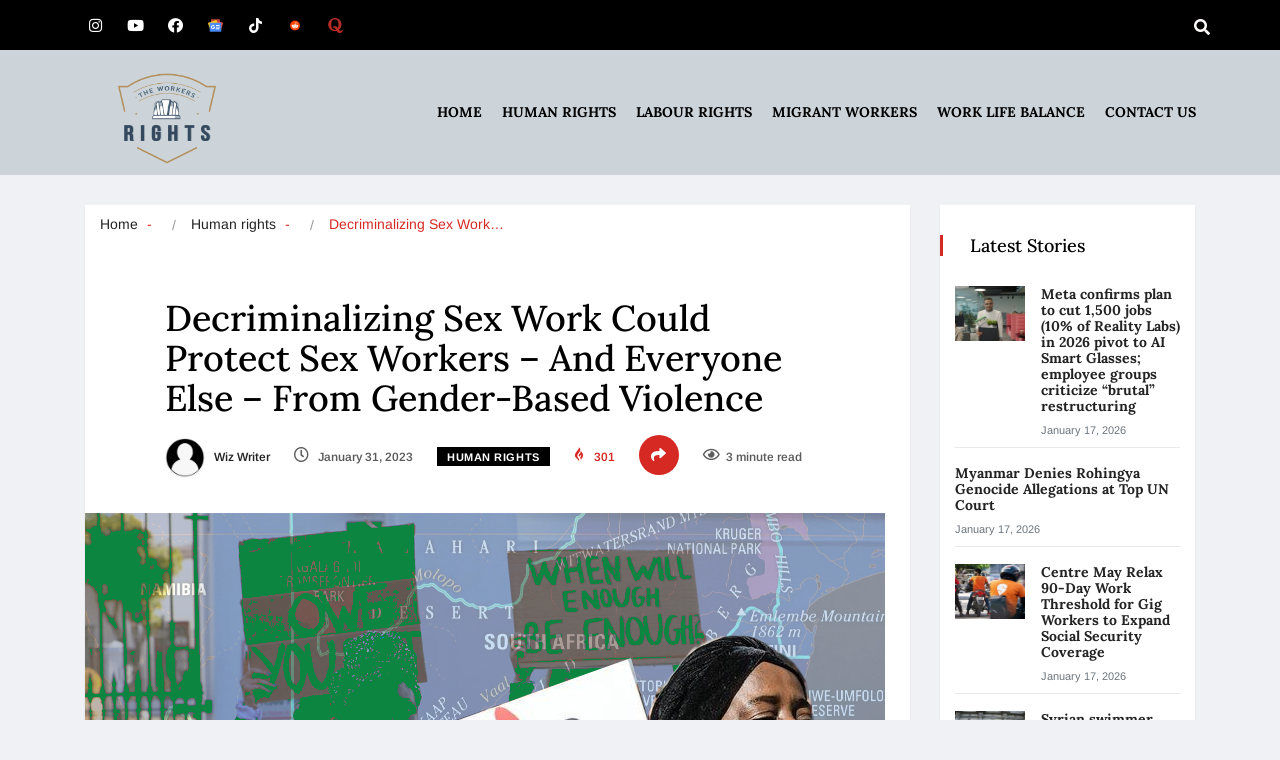

--- FILE ---
content_type: text/css; charset=utf-8
request_url: https://www.theworkersrights.com/wp-content/uploads/elementor/css/post-4102.css?ver=1768619708
body_size: 320
content:
.elementor-4102 .elementor-element.elementor-element-1009f39:not(.elementor-motion-effects-element-type-background), .elementor-4102 .elementor-element.elementor-element-1009f39 > .elementor-motion-effects-container > .elementor-motion-effects-layer{background-color:#CDD4D9;}.elementor-4102 .elementor-element.elementor-element-1009f39 > .elementor-background-overlay{opacity:0.5;transition:background 0.3s, border-radius 0.3s, opacity 0.3s;}.elementor-4102 .elementor-element.elementor-element-1009f39{transition:background 0.3s, border 0.3s, border-radius 0.3s, box-shadow 0.3s;margin-top:0px;margin-bottom:0px;padding:0px 0px 0px 0px;}.elementor-4102 .elementor-element.elementor-element-b30a1d2:not(.elementor-motion-effects-element-type-background) > .elementor-widget-wrap, .elementor-4102 .elementor-element.elementor-element-b30a1d2 > .elementor-widget-wrap > .elementor-motion-effects-container > .elementor-motion-effects-layer{background-color:#CDD4D9;}.elementor-4102 .elementor-element.elementor-element-b30a1d2 > .elementor-element-populated{transition:background 0.3s, border 0.3s, border-radius 0.3s, box-shadow 0.3s;padding:0px 15px 0px 15px;}.elementor-4102 .elementor-element.elementor-element-b30a1d2 > .elementor-element-populated > .elementor-background-overlay{transition:background 0.3s, border-radius 0.3s, opacity 0.3s;}.elementor-4102 .elementor-element.elementor-element-7239832{padding:10px 0px 0px 0px;}.elementor-4102 .elementor-element.elementor-element-e1e5941 .elementor-heading-title{color:#405468;font-family:"Lora", Sans-serif;font-weight:700;}.elementor-4102 .elementor-element.elementor-element-e1e5941 > .elementor-widget-container{margin:0px 0px 0px 0px;}.elementor-4102 .elementor-element.elementor-element-45db73b{--grid-template-columns:repeat(0, auto);--icon-size:15px;--grid-column-gap:5px;--grid-row-gap:0px;}.elementor-4102 .elementor-element.elementor-element-45db73b .elementor-widget-container{text-align:left;}.elementor-4102 .elementor-element.elementor-element-45db73b .elementor-social-icon{background-color:#1a2130;--icon-padding:0.6em;}.elementor-4102 .elementor-element.elementor-element-16ad0ec .elementor-heading-title{color:#405468;font-family:"Lora", Sans-serif;font-weight:700;}.elementor-4102 .elementor-element.elementor-element-50fda58 .elementor-icon-list-icon i{color:#030303F0;transition:color 0.3s;}.elementor-4102 .elementor-element.elementor-element-50fda58 .elementor-icon-list-icon svg{fill:#030303F0;transition:fill 0.3s;}.elementor-4102 .elementor-element.elementor-element-50fda58{--e-icon-list-icon-size:7px;--e-icon-list-icon-align:center;--e-icon-list-icon-margin:0 calc(var(--e-icon-list-icon-size, 1em) * 0.125);--icon-vertical-offset:0px;}.elementor-4102 .elementor-element.elementor-element-50fda58 .elementor-icon-list-text{transition:color 0.3s;}.elementor-4102 .elementor-element.elementor-element-afc1d01 .elementor-heading-title{color:#405468;font-family:"Lora", Sans-serif;font-weight:700;}.elementor-4102 .elementor-element.elementor-element-c85fd6d > .elementor-widget-container{margin:0px 0px 0px 0px;padding:0px 0px 0px 0px;}.elementor-4102 .elementor-element.elementor-element-2786c19:not(.elementor-motion-effects-element-type-background), .elementor-4102 .elementor-element.elementor-element-2786c19 > .elementor-motion-effects-container > .elementor-motion-effects-layer{background-color:#000000;}.elementor-4102 .elementor-element.elementor-element-2786c19{transition:background 0.3s, border 0.3s, border-radius 0.3s, box-shadow 0.3s;padding:15px 0px 10px 0px;}.elementor-4102 .elementor-element.elementor-element-2786c19 > .elementor-background-overlay{transition:background 0.3s, border-radius 0.3s, opacity 0.3s;}.elementor-4102 .elementor-element.elementor-element-462055a > .elementor-element-populated{padding:0px 15px 0px 15px;}.elementor-4102 .elementor-element.elementor-element-fccd833{color:#ffffff;}.elementor-4102 .elementor-element.elementor-element-3223ed6 > .elementor-element-populated{transition:background 0.3s, border 0.3s, border-radius 0.3s, box-shadow 0.3s;}.elementor-4102 .elementor-element.elementor-element-3223ed6 > .elementor-element-populated > .elementor-background-overlay{transition:background 0.3s, border-radius 0.3s, opacity 0.3s;}.elementor-4102 .elementor-element.elementor-element-c394db4{text-align:right;color:#FFFFFF;}.elementor-4102 .elementor-element.elementor-element-c394db4 > .elementor-widget-container{margin:0px 0px 0px 0px;padding:0px 0px 0px 0px;}@media(max-width:767px){.elementor-4102 .elementor-element.elementor-element-c394db4{column-gap:0px;text-align:center;}}@media(min-width:768px){.elementor-4102 .elementor-element.elementor-element-7b0f7e5{width:31.619%;}.elementor-4102 .elementor-element.elementor-element-de3ad48{width:28.406%;}.elementor-4102 .elementor-element.elementor-element-7709aa0{width:39.639%;}}@media(max-width:1024px) and (min-width:768px){.elementor-4102 .elementor-element.elementor-element-7b0f7e5{width:50%;}.elementor-4102 .elementor-element.elementor-element-de3ad48{width:50%;}.elementor-4102 .elementor-element.elementor-element-7709aa0{width:50%;}}